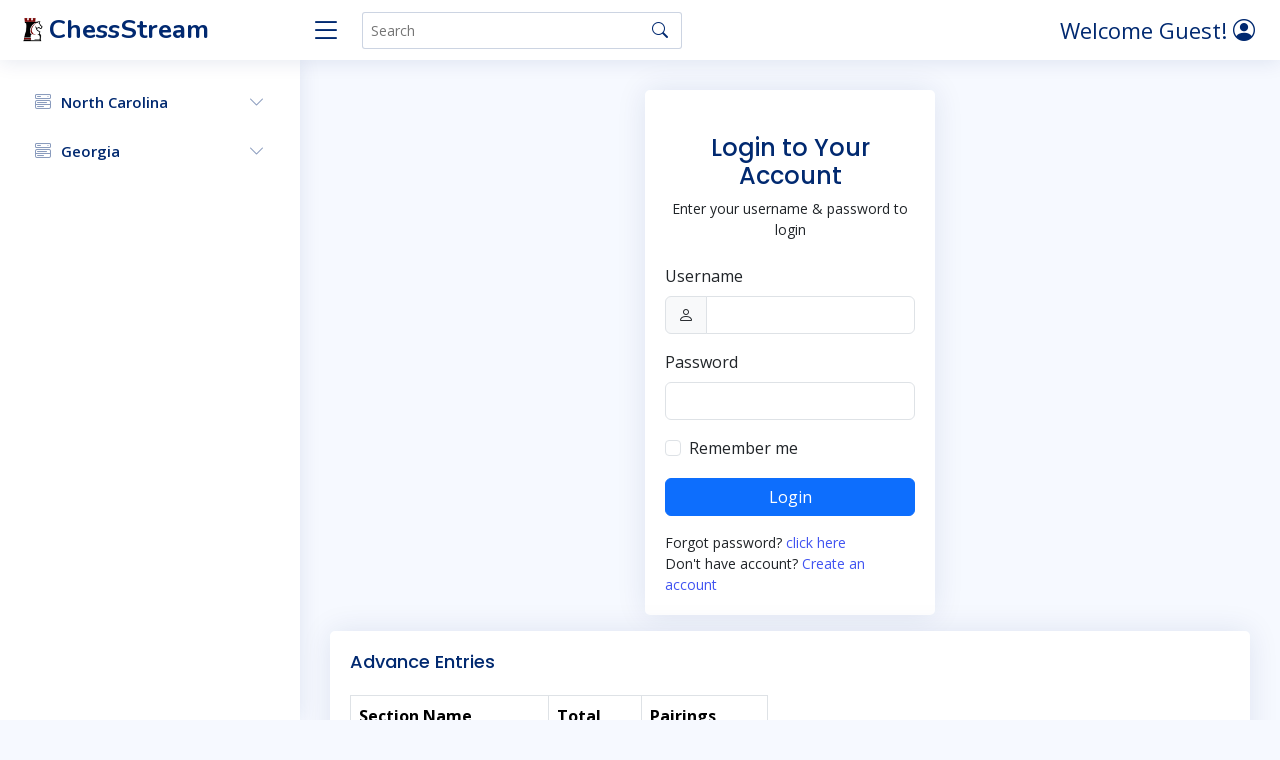

--- FILE ---
content_type: text/html; charset=utf-8
request_url: http://chessstream.com/AdvanceEntries.aspx?TournamentID=1000&SectionID=5722
body_size: 8303
content:

<!DOCTYPE html>
<html lang="en">
    <head id="Head1"><meta charset="UTF-8" /><meta name="viewport" content="width=device-width, initial-scale=1.0" />


        <!-- Google Fonts -->
        <link href="https://fonts.gstatic.com" rel="preconnect" /><link href="https://fonts.googleapis.com/css?family=Open+Sans:300,300i,400,400i,600,600i,700,700i|Nunito:300,300i,400,400i,600,600i,700,700i|Poppins:300,300i,400,400i,500,500i,600,600i,700,700i" rel="stylesheet" />

        <!-- Vendor CSS Files -->
        <link href="/assets/vendor/bootstrap/css/bootstrap.min.css" rel="stylesheet" /><link rel="stylesheet" href="https://cdn.jsdelivr.net/npm/bootstrap-icons@1.13.1/font/bootstrap-icons.min.css" /><link href="/assets/vendor/simple-datatables/style.css" rel="stylesheet" />
        <!-- Template Main CSS File -->
        <link href="/assets/css/style.css" rel="stylesheet" /><title>

</title>
        <script src="/assets/vendor/jquery/jquery-3.7.1.min.js" type="text/javascript"></script>
        <script src="/assets/vendor/jquery/jquery-migrate-1.4.1.min.js" type="text/javascript"></script>

        <link href="/styles/jquery-ui-1.8.custom.css" rel="Stylesheet" type="text/css" />
        <script src="/scripts/ssch.js?v=20250829230800" type="text/javascript"></script>
        <script src="/scripts/jquery-ui-1.8.custom.min.js?v=20211230002204" type="text/javascript"></script>
        <script src="/scripts/jquery.tablesorter.mod.js?v=20211230002204" type="text/javascript"></script>
        <script src="/scripts/json2.js?v=20211230002204" type="text/javascript"></script>
        <script type="text/javascript">

            function searchKeyPressPassword(e) {
                if (typeof e == 'undefined' && window.event) { e = window.event; }
                if (e.keyCode == 13) {
                    goLogin();
                    return false;
                } else {
                    return true;
                }
            }

            function goLogin() {
                var obj = document.getElementById("LoginForm");
                if (obj) {
                    obj.submit();
                }
            }

            function goLogout() {

                var obj = document.getElementById("LogoutForm");
                if (obj) {
                    obj.submit();
                }
            }

            function goToGoogleSearch() {
                location.hash = "#googlesearch";
            }

        </script>
        
<script type = "text/javascript">

    var WebServices_SyncUSCFPlayerURL = "/webservices/SSCHWebservices.asmx/SyncUSCFPlayer";
    var WebServices_SyncUSCFPlayersURL = "/webservices/SSCHWebservices.asmx/SyncUSCFPlayers";
    var WebServices_SyncFIDEPlayerByUSCFURL = "/webservices/SSCHWebservices.asmx/SyncFIDEPlayerByUSCF";

    var WebServices_UpdateRatingUsedInTournamentURL = "/webservices/SSCHWebservices.asmx/UpdateRatingUsedInTournament";
    var WebServices_MoveUnpaidToNoshowURL = "/webservices/SSCHWebservices.asmx/MoveUnpaidToNoshow";
    var WebServices_TournamentCacheLinkRefreshURL = "/webservices/SSCHWebservices.asmx/TournamentCacheLinkRefresh";
    var WebServices_ParsingSwissSysHTMLStandingUpdateRatingURL = '/webservices/SSCHWebservices.asmx/ParsingSwissSysHTMLStandingUpdateRating';
    var WebServices_SerpentineThisSectionURL = '/webservices/SSCHWebservices.asmx/SerpentineThisSection';
    var WebServices_SyncResultsFromLichessURL = '/webservices/SSCHWebservices.asmx/SyncResultsFromLichess';
    var WebServices_PushRegistrationToLichessFixedListURL = '/webservices/SSCHWebservices.asmx/PushRegistrationToLichessFixedList';
    var WebServices_SectionApplyTeamURL = '/webservices/SSCHWebservices.asmx/SectionApplyTeam';

    var LessTagReplacement = '#LT#';
    var GreaterTagReplacement = '#GT#';
    var AndTagReplacement = '#AN#';
    var PlusReplacement = '#PL#';

    var Prefix_USCFExpirationDate = "USCF_ED_";
    var Prefix_USCFRefreshButton = "USCF_RB_";
    var USCFLogoImage = "https://new.chessstream.com/images/uscf.gif";
    var FIDELogoImage = "https://new.chessstream.com/images/FIDE.gif";
    var AjaxImage = "https://new.chessstream.com/images/ajax.gif";
    var PlayerUSCFIDs = "99004302,99004966,99004874,99004876";
    var PlayerUSCFID = PlayerUSCFIDs.split(','); // no S
    var PlayerUSCFIDsIndex = 0;
    var ChangeEntrySectionIDs = new Array();
    var TournamentID = "1000";
    var SectionID = "5722";
    var SectionName = "MAIN";
    var PairingFileContent = "";

    function sectionChange(PlayerTournamentSectionID,obj) {
        ChangeEntrySectionIDs.push(PlayerTournamentSectionID);
        ChangeEntrySectionIDs.push($(obj).val());
        $('#UpdateSectionButton').removeAttr('disabled');
    }

    function PleaseWait() {
         alert('Please wait, if take too long, you need to refresh the page.');
    }

    function PleaseWaitAll() {
        alert('Please wait, Estimate the update will take 20-30 seconds for each player.');
    }

    function JustUpdatedAll() {
        alert('They were just updated. Now you can change all rating to Current Rating, or Supplement Rating.');
    }

    function JustUpdated() {
        alert('this player rating and expiration has just been updated');
    }

    function UpdateSectionButtonClick() {
        $('#ChangeEntrySectionIDs').val(ChangeEntrySectionIDs);
        $('#Form1').submit();
    }

    function startSection(TournamentID,SectionID) {
        window.location = "PairingSystemPage.aspx?TournamentID=" + TournamentID + "&SectionID=" + SectionID;

    }

    function HTMLPairingParsing(strHTML) {
        PairingFileContent = strHTML;
    }

    function InitPairingParsing() {
        var obj = document.getElementById('PairingStandingHTMLFile');
        if (obj) {
            obj.onchange = function () {
                var file = this.files[0];
                var reader = new FileReader();
                reader.onload = function (progressEvent) {
                    // Entire file
                    HTMLPairingParsing(this.result);
                };
                reader.readAsText(file);
            };
        }
    }

    function UpdateAllRatingUsed() {
        var UpdateRatingUsed = $('#UpdateRatingUsed').val();

        // using file uploaded
        if (UpdateRatingUsed == 5) {
            var r = confirm("You are going to update ALL ratings used in this tournament with the file you upload here to " + ((SectionName.length > 0) ? "section " + SectionName : "") + "? Are you sure?");
            if (r == true) {
                var obj = document.getElementById('PairingStandingHTMLFile');
                if (obj) {
                    var file = obj.files[0];
                    if (file) {

                        PairingFileContent = PairingFileContent.replace(/&/g, AndTagReplacement).replace(/</g, LessTagReplacement).replace(/>/g, GreaterTagReplacement).replace(/\+/g, PlusReplacement);

                        var postdata = '';
                        postdata += WSAddParameter('TournamentID', TournamentID);
                        postdata += WSAddParameter('SectionID', SectionID);
                        postdata += WSAddParameter('HTML', PairingFileContent);
                        $.ajax({
                            url: WebServices_ParsingSwissSysHTMLStandingUpdateRatingURL,
                            type: 'POST',
                            data: postdata,
                            success: function (data) {
                                var xmldata = WSGetJSONObjectFromReturn(data);
                                if (xmldata.success) {
                                    // here now we have JSON for new pairing, we will re-arrange current pairing with new pairing
                                    location.reload();
                                }
                            }
                        });

                    } else {
                        alert('Please select file to upload');
                    }
                }
            }
        } else {

            if (UpdateRatingUsed > 0) {

                var r = confirm("You are going to update ALL ratings used in this tournament " + ((SectionName.length > 0) ? "section " + SectionName : "") + "? Are you sure?");
                if (r == true) {
                    $('#UpdateAllRatingUsedButton').attr('disabled', 'disabled');
                    var objb1 = $('#UpdateAllRatingUsedAjax');
                    if (objb1) {
                        objb1.show();
                    }

                    var postdata = '';
                    postdata += WSAddParameter('TournamentID', TournamentID);
                    postdata += WSAddParameter('SectionID', SectionID);
                    postdata += WSAddParameter('RatingUsed', UpdateRatingUsed);

                    $.ajax({
                        url: WebServices_UpdateRatingUsedInTournamentURL,
                        type: 'POST',
                        data: postdata,
                        success: function (data) {
                            var objb2 = $('#UpdateAllRatingUsedAjax');
                            if (objb2) {
                                objb2.hide();
                            }

                            var xmldata = WSGetJSONObjectFromReturn(data);
                            if (xmldata.success) {
                                location.reload();
                            }

                        }
                    });
                }
            }
        }
    }

    function MoveUnpaidSectionButtonClick() {
        $('#MoveUnpaidSectionButton').attr('disabled', 'disabled');
        
        var postdata = '';
        postdata += WSAddParameter('TournamentID', TournamentID);
       
        $.ajax({
            url: WebServices_MoveUnpaidToNoshowURL,
            type: 'POST',
            data: postdata,
            success: function (data) {

                var xmldata = WSGetJSONObjectFromReturn(data);
                if (xmldata.success) {
                    location.reload();
                }
            }
        });
    }

    function SerpentineThis() {
        var r = confirm("Are you sure to distribute players from WAITING section to MAIN/CAPTAIN using Serpentine System?");
        if (r == true) {

            var objb1 = $('#SerpentineButton');
            if (objb1) {
                objb1.attr('disabled', 'disabled');
            }
            var postdata = '';
            postdata += WSAddParameter('TournamentID', TournamentID);
            postdata += WSAddParameter('SectionID', SectionID);

            $.ajax({
                url: WebServices_SerpentineThisSectionURL,
                type: 'POST',
                data: postdata,
                success: function (data) {
                    var objb1 = $('#SerpentineButton');
                    if (objb1) {
                        objb1.removeAttr('disabled');
                    }
                    var xmldata = WSGetJSONObjectFromReturn(data);
                    if (xmldata.success) {
                        location.reload();
                    } else {
                        alert('error');
                    }

                }
            });
        }
    }

    function SyncResultsFromLichess() {

        var postdata = '';
        postdata += WSAddParameter('TournamentID', TournamentID);
        postdata += WSAddParameter('SectionID', SectionID);

        var objb1 = $('#SyncResultsFromLichessButton');
        if (objb1) {
            objb1.attr('disabled', 'disabled');
        }

        $.ajax({
            url: WebServices_SyncResultsFromLichessURL,
            type: 'POST',
            data: postdata,
            success: function (data) {
                var objb1 = $('#SyncResultsFromLichessButton');
                if (objb1) {
                    objb1.removeAttr('disabled');
                }

                var xmldata = WSGetJSONObjectFromReturn(data);
                if (xmldata.success) {
                    alert('Total Inserted Players = ' + xmldata.TotalInsertedPlayers);
                    if (xmldata.TotalInsertedPlayers > 0) {
                        location.reload();
                    }
                } else {
                    alert('error');
                }

            }
        });

    }

    function PushRegistrationToLichess(IsDeleted) {

        var postdata = '';
        postdata += WSAddParameter('TournamentID', TournamentID);
        postdata += WSAddParameter('IsDeleted', IsDeleted);

        var objb1 = $('#PushRegistrationToLichessButtonTrue');
        if (objb1) {
            objb1.attr('disabled', 'disabled');
        }

        var objb2 = $('#PushRegistrationToLichessButtonFalse');
        if (objb2) {
            objb2.attr('disabled', 'disabled');
        }

        $.ajax({
            url: WebServices_PushRegistrationToLichessFixedListURL,
            type: 'POST',
            data: postdata,
            success: function (data) {
                var objb1 = $('#PushRegistrationToLichessButtonTrue');
                if (objb1) {
                    objb1.removeAttr('disabled');
                }
                var objb2 = $('#PushRegistrationToLichessButtonFalse');
                if (objb2) {
                    objb2.removeAttr('disabled');
                }

                var xmldata = WSGetJSONObjectFromReturn(data);
                if (xmldata.success) {
                    alert('Total Fixed Players = ' + xmldata.TotalPlayers);
                } else {
                    alert('error');
                }

            }
        });

    }

    function RefreshAllDataFIDE() {
        if (PlayerUSCFIDsIndex < PlayerUSCFID.length) {
            var objb1 = $('#RefreshAllDataFIDEButton');
            if (objb1) {
                objb1.attr('disabled', 'disabled');
                objb1.attr("onClick", "PleaseWaitAll()");
            }

            var objb2 = $('#RefreshAllDataFIDEAjax');
            if (objb2) {
                objb2.attr('src', AjaxImage);
                objb2.attr('title', "checking FIDE database ... please wait");

            }

            var postdata = '';
            postdata += WSAddParameter('USCFIDs', PlayerUSCFID[PlayerUSCFIDsIndex]);

            $('#RefreshAllDataFIDEButton').val('Pull Current Data From FIDE (' + (PlayerUSCFIDsIndex + 1) + '/' + PlayerUSCFID.length + ')');

            $.ajax({
                url: WebServices_SyncFIDEPlayerByUSCFURL,
                type: 'POST',
                data: postdata,
                success: function (data) {
                    var objb1 = $('#RefreshAllDataFIDEButton');
                    if (objb1) {
                        objb1.removeAttr('disabled');
                        objb1.attr("onClick", "JustUpdatedAll()");
                    }

                    var objb2 = $('#RefreshAllDataFIDEAjax');
                    if (objb2) {
                        objb2.attr('src', FIDELogoImage);
                        objb2.attr('title', "");
                    }

                    var xmldata = WSGetJSONObjectFromReturn(data);
                    if (xmldata.success) {
                        PlayerUSCFIDsIndex++;
                        if (PlayerUSCFIDsIndex < PlayerUSCFID.length) {
                            setTimeout("RefreshAllDataFIDE()", 500);
                        } else {
                            $('#RefreshAllDataFIDEButton').val('Pull Current Data From FIDE');
                            PlayerUSCFIDsIndex = 0;
                        }
                    }

                }
            });
        }
    }

    function RefreshAllData() {
        if (PlayerUSCFIDsIndex < PlayerUSCFID.length) {
            $('#RefreshAllDataButton').attr('disabled', 'disabled');

            var objb1 = $('#RefreshAllDataAjax');
            if (objb1) {
                objb1.attr('src', AjaxImage);
                objb1.attr('title', "checking USCF database ... please wait");
                objb1.attr("onClick", "PleaseWaitAll()");
            }

            var postdata = '';

            postdata += WSAddParameter('USCFID', PlayerUSCFID[PlayerUSCFIDsIndex]); // single now
            postdata += WSAddParameter('IsGetLastGameRating', 'True');
            postdata += WSAddParameter('IsGetSupplementHistory', 'True');

            $('#RefreshAllDataButton').val('Pull Current Data From USCF (' + (PlayerUSCFIDsIndex + 1) + '/' + PlayerUSCFID.length + ')');

            $.ajax({
                url: WebServices_SyncUSCFPlayerURL, // single now!
                type: 'POST',
                data: postdata,
                success: function (data) {

                    $('#RefreshAllDataButton').removeAttr('disabled');
                    $('#RefreshAllDataButton').attr("onClick", "JustUpdatedAll()");
                    var objb2 = $('#RefreshAllDataAjax');
                    if (objb2) {
                        objb2.attr('src', USCFLogoImage);
                        objb2.attr('title', "");
                    }

                    var xmldata = WSGetJSONObjectFromReturn(data);
                    console.log(xmldata);
                    if (xmldata.ErrorMessage.length == 0) {
                        $('#CKH_' + PlayerUSCFID[PlayerUSCFIDsIndex]).html('<img src="images/check.png" />');
                        PlayerUSCFIDsIndex++;
                        if (PlayerUSCFIDsIndex < PlayerUSCFID.length) {
                            setTimeout("RefreshAllData()", 500);
                        } else {
                            $('#RefreshAllDataButton').val('Pull Current Data From USCF');
                            PlayerUSCFIDsIndex = 0;
                        }
                    } else {
                        $('#CKH_' + PlayerUSCFID[PlayerUSCFIDsIndex]).html('<img stye="width:12px;" title="' + xmldata.ErrorMessage + '" src="images/x.gif" />');
                        PlayerUSCFIDsIndex++;
                        if (PlayerUSCFIDsIndex < PlayerUSCFID.length) {
                            setTimeout("RefreshAllData()", 1000 * 10);
                        } else {
                            $('#RefreshAllDataButton').val('Pull Current Data From USCF');
                            PlayerUSCFIDsIndex = 0;
                        }
                    }

                }
            });
        }
    }

    function TournamentCacheLink() {
        var postdata = '';
        postdata += WSAddParameter('TournamentID', TournamentID);
        var objb1 = $('#UpdateCacheAjax');
        if (objb1) {
            objb1.show();
        }
        $.ajax({
            url: WebServices_TournamentCacheLinkRefreshURL,
            type: 'POST',
            data: postdata,
            success: function (data) {
                var xmldata = WSGetJSONObjectFromReturn(data);
                if (xmldata.success) {
                    var objb1 = $('#UpdateCacheAjax');
                    if (objb1) {
                        objb1.hide();
                    }
                }

            }
        });
    }

    function CheckExpiration(uscfid, divview) {
        if (isNumber(uscfid)) {

            var objb1 = $('#' + Prefix_USCFRefreshButton + uscfid);
            if (objb1) {
                objb1.attr('src', AjaxImage);
                objb1.attr('title', "checking USCF database ... please wait");
                objb1.attr("onClick", "PleaseWait()");
            }

            var postdata = '';
            postdata += WSAddParameter('USCFID', uscfid);
            postdata += WSAddParameter('IsGetLastGameRating', 'True');
            postdata += WSAddParameter('IsGetSupplementHistory', 'False');

            $.ajax({
                url: WebServices_SyncUSCFPlayerURL,
                type: 'POST',
                data: postdata,
                success: function (data) {

                    var objb2 = $('#' + Prefix_USCFRefreshButton + uscfid);
                    if (objb2) {
                        objb2.attr('src', USCFLogoImage);
                        objb2.attr('title', "");
                        objb2.attr("onClick", "JustUpdated()");
                    }

                    var xmldata = WSGetJSONObjectFromReturn(data);
                    var edate = new Date(parseInt(xmldata.Expiration.substr(6)));
                    var cdate = new Date();
                    if (edate <= cdate) {
                        $('#' + divview).html('<span class="error">' + ToSimpleDate(edate) + '</span>');
                    } else {
                        $('#' + divview).html(ToSimpleDate(edate));
                    }
                }
            });

        } else {
            alert("Please enter USCF ID");
        }
    }

    function TSI(PlayerTurnamentSectionID) {
        window.location = 'TeamAdministration.aspx?TournamentID=' + TournamentID + '&SectionID=' + SectionID + '&PlayerTournamentSectionID=' + PlayerTurnamentSectionID;
        return false;
    }

    function ApplyTeam() {
        if (SectionID > 0) {
            var PlayerClubGroupID = $('#PlayerClubGroupID').val();
            $('#ApplyTeamButton').attr('disabled', 'disabled');
            var postdata = '';
            postdata += WSAddParameter('TournamentID', TournamentID);
            postdata += WSAddParameter('SectionID', SectionID);
            postdata += WSAddParameter('PlayerClubGroupID', PlayerClubGroupID);

            $.ajax({
                url: WebServices_SectionApplyTeamURL,
                type: 'POST',
                data: postdata,
                success: function (data) {

                    var xmldata = WSGetJSONObjectFromReturn(data);
                    if (xmldata.success) {
                        location.reload();
                    }
                }
            });
        } else {
            alert('Please select SECTION (drilldown) first');
        }
    }

    function UpdateRatingUsedChange() {
        var strHTML = '';

        var vl = $('#UpdateRatingUsed').val();
        if (vl == 5) {
            strHTML += '<input type="file" id="PairingStandingHTMLFile" /> ';
        }

        $('#UploadFileHereHolder').html(strHTML);

        InitPairingParsing();

    }

    function OpenPrintingPage() {
        window.open('/RegistrationPrintVersion.aspx?TournamentID=' + TournamentID);
    }

</script>
</head>
    <body>
        <!-- ======= Header ======= -->
        <header id="header" class="header fixed-top d-flex align-items-center">

            <div class="d-flex align-items-center justify-content-between">
                <a href="/" class="logo d-flex align-items-center">
                    <img src="http://images.chessstream.com/website/ChessstreamLogoX90.png" alt="">
                    <span class="d-none d-lg-block">ChessStream</span>
                </a>
                <i class="bi bi-list toggle-sidebar-btn"></i>
            </div><!-- End Logo -->

            <div class="search-bar">
                <form class="search-form d-flex align-items-center" method="POST" action="#">
                    <input type="text" name="query" placeholder="Search" title="Enter search keyword">
                    <button type="submit" title="Search"><i class="bi bi-search"></i></button>
                </form>
            </div><!-- End Search Bar -->

            <nav class="header-nav ms-auto">
                <ul class="d-flex align-items-center">

                    <li class="nav-item d-block d-lg-none">
                        <a class="nav-link nav-icon search-bar-toggle " href="#">
                            <i class="bi bi-search"></i>
                        </a>
                    </li><!-- End Search Icon-->
                    
                            <li class="nav-item">
                                <a class="nav-link nav-icon search-bar-toggle " href="#">
                                  Welcome Guest! <i class="bi bi-person-circle"></i>
                                </a>
                              </li>
                            
                            
                </ul>
            </nav><!-- End Icons Navigation -->

        </header><!-- End Header -->

        <!-- ======= Sidebar ======= -->
        <aside id="sidebar" class="sidebar">
            <ul class="sidebar-nav" id="sidebar-nav">
<li class="nav-item">
<a title="North Carolina Chess" class="nav-link collapsed"    data-bs-target="#sidebar-1-nav" data-bs-toggle="collapse" href="#"><i class="bi bi-menu-button-wide"></i><span>North Carolina</span><i class="bi bi-chevron-down ms-auto"></i></a>
<ul id="sidebar-1-nav" class="nav-content collapse" data-bs-parent="#sidebar-nav">
<li><a title="Check NCCA tournaments schedule" href="/UpcomingTournamentsInNC.aspx"><i class="bi bi-circle"></i><span>Upcoming Tournaments in NC</span></a></li>
<li><a title="Check results for all USCF tournaments in North Carolina" href="/USCFPastTournaments.aspx"><i class="bi bi-circle"></i><span>Recent Tournaments in NC</span></a></li>
<li><a title="Top chess players in North Carolina" href="/TopNCChessPlayers.aspx"><i class="bi bi-circle"></i><span>Top Chess Players in NC</span></a></li>
<li><a title="Top female chess players in North Carolina" href="/TopNCFemaleChessPlayers.aspx"><i class="bi bi-circle"></i><span>Top Female Chess Players in NC</span></a></li>
<li><a title="Top scholastic chess players in North Carolina" href="/TopNCScholasticChessPlayers.aspx"><i class="bi bi-circle"></i><span>Top Scholastic Players in NC</span></a></li>
<li><a title="Top North Carolina Schools in chess by average rating of top players" href="/TopNCSchoolsInChess.aspx"><i class="bi bi-circle"></i><span>Top NC Schools in Chess</span></a></li>
<li><a title="Top North Carolina Schools in chess by average rating of top players in the groups (K1, K3, K5, K8, K12)" href="/TopNCSchoolsInChessByGroup.aspx"><i class="bi bi-circle"></i><span>Top NC Schools By Grade Groups</span></a></li>
<li><a title="Top North Carolina Scholastic players by most total games played in year to date." href="/TopNCScholasticPlayersByTotalGames.aspx"><i class="bi bi-circle"></i><span>Top NC Scholastic Players By Total Games</span></a></li>
</ul>
</li>
<li class="nav-item">
<a title="Georgia Chess" class="nav-link collapsed"    data-bs-target="#sidebar-2-nav" data-bs-toggle="collapse" href="#"><i class="bi bi-menu-button-wide"></i><span>Georgia</span><i class="bi bi-chevron-down ms-auto"></i></a>
<ul id="sidebar-2-nav" class="nav-content collapse" data-bs-parent="#sidebar-nav">
<li><a title="Check results for all USCF tournaments in Georgia" href="/USCFPastTournaments.aspx?in=GA"><i class="bi bi-circle"></i><span>Recent Tournaments in GA</span></a></li>
</ul>
</li>
</ul>

        </aside><!-- End Sidebar-->

        <main id="main" class="main">

            <div class="pagetitle">
                
            </div><!-- End Page Title -->
            <section class="section dashboard">

                <div class="banner">
                    <div class="logo"></div>
                </div>
            </section>
            <section class="section">
                
                        <div class="row justify-content-center">
                        <div class="col-lg-4 col-md-6 d-flex flex-column align-items-center justify-content-center">
                        <div class="card mb-3">

                            <div class="card-body">

                                <div class="pt-4 pb-2">
                                    <h5 class="card-title text-center pb-0 fs-4">Login to Your Account</h5>
                                    <p class="text-center small">Enter your username & password to login</p>
                                </div>

                                <form id="LoginForm" method="post" action="/Login.aspx" class="row g-3 needs-validation" novalidate>
                                    <div class="col-12">
                                        <label for="LoginID" class="form-label">Username</label>
                                        <div class="input-group has-validation">
                                        <span class="input-group-text" id="inputGroupPrepend"><i class="bi bi-person"></i></span>
                                            <input type="text" id="LoginFormLoginID" name="LoginID" class="form-control" required>
                                        <div class="invalid-feedback">Please enter your username.</div>
                                        </div>
                                    </div>

                                    <div class="col-12">
                                        <label for="LoginFormPassword" class="form-label">Password</label>
                                        <input type="password" id="LoginFormPassword" class="form-control" name="Password"  onkeypress="return searchKeyPressPassword(event);" required>
                                        <div class="invalid-feedback">Please enter your password!</div>
                                    </div>

                                    <div class="col-12">
                                        <div class="form-check">
                                        <input class="form-check-input" type="checkbox" name="remember" value="true" id="rememberMe">
                                        <label class="form-check-label" for="rememberMe">Remember me</label>
                                        </div>
                                    </div>
                                    <div class="col-12">
                                        <button class="btn btn-primary w-100" type="button" onclick="goLogin()">Login</button>
                                    </div>
                                    <div class="col-12">
                                        <p class="small mb-0">Forgot password? <a href="https://new.chessstream.com/ForgotPassword.aspx">click here</a>
                                        <br />Don't have account? <a href="https://new.chessstream.com/SignUp.aspx">Create an account</a></p>
                                    </div>
                                </form>

                            </div>
                        </div>
                        </div>
                        </div>
                        <form method="post" action="./AdvanceEntries.aspx?TournamentID=1000&amp;SectionID=5722" id="Form1">
<div class="aspNetHidden">
<input type="hidden" name="__VIEWSTATE" id="__VIEWSTATE" value="/wEPDwUJNDQwNjg0Njg3ZGQK/oRvdQQQ6CaesdL99tyr0Li3MA9SAPqYO28yING0/w==" />
</div>

<div class="aspNetHidden">

	<input type="hidden" name="__VIEWSTATEGENERATOR" id="__VIEWSTATEGENERATOR" value="07A7B881" />
</div>
                    <div class="main">
                        

    <input type="hidden" value="" id="ChangeEntrySectionIDs" name="ChangeEntrySectionIDs" />
    

        <div class="card">
            <div class="card-body">
            <h2 class="card-title">Advance Entries</h2>
            <table border="1" class="ssch1"><tr><th>Section Name</th><th>Total</th><th>Pairings</th></tr><tr><td>MAIN</td><td align=center>4</td><td><a href="IndividualPairings.aspx?TournamentID=1000&SectionID=5722">Pairings</a></td></tr><tr><td><a href="AdvanceEntries.aspx?TournamentID=1000">all sections</a></td><td>&nbsp;</td><td align=center>4</td><td colspan=2>&nbsp;</td><td align="center"><a target="_blank" href="DownloadRegistrationsForSwissSys.ashx?TournamentID=1000&SectionID=0">SwissSys</a></td><td>&nbsp;</td><td align="center"><a href="SectionTournamentRegistrations.aspx?TournamentID=1000">Section Registrations</a></td></tr></table><br>

     

        <h2>MAIN</h2>

        
             <table border="1" class="ssch1">
                <tr>
                   <th align=left><b>Section</b></th>
                   <th align=left><b>USCF ID</b></th>
                   <th align=left><b>Team</b></th>
                   <th align=left><b>Player's Name</b></th>
                   <th align=left><b>Rating</b></th>

                   <th><b>Lichess Handle</b></th>    

                </tr>
        
             <tr class="odd">
                <td>MAIN</td>
                <td><a target="_top" href="/profile/ahmad-dudibas-190664">99004302</a></td>
                <td><a href="#" onclick="TSI(62499)" ></a></td>
                <td>AHMAD DUDIBAS <span id="CKH_99004302"></span></td>
                <td>1763 </td>

                   <td><a target="LichessProfile" href="https://lichess.org/@/indomieSeleraku">indomieSeleraku</a> </td>   

             </tr>
        
             <tr class="even">
                <td>MAIN</td>
                <td><a target="_top" href="/profile/santono-nm-191552">99004966</a></td>
                <td><a href="#" onclick="TSI(62502)" ></a></td>
                <td>SANTONO NM <span id="CKH_99004966"></span></td>
                <td>1235 </td>

                   <td><a target="LichessProfile" href="https://lichess.org/@/SANTONO">SANTONO</a> </td>   

             </tr>
        
             <tr class="odd">
                <td>MAIN</td>
                <td><a target="_top" href="/profile/wilbert-steevany-steevany-191456">99004874</a></td>
                <td><a href="#" onclick="TSI(62500)" ></a></td>
                <td>WILBERT STEEVANY STEEVANY <span id="CKH_99004874"></span></td>
                <td>1130 </td>

                   <td><a target="LichessProfile" href="https://lichess.org/@/Xiaomdo">Xiaomdo</a> </td>   

             </tr>
        
             <tr class="even">
                <td>MAIN</td>
                <td><a target="_top" href="/profile/aladino-zulmar-abadi-191458">99004876</a></td>
                <td><a href="#" onclick="TSI(62501)" ></a></td>
                <td>ALADINO ZULMAR ABADI <span id="CKH_99004876"></span></td>
                <td>1108 </td>

                   <td><a target="LichessProfile" href="https://lichess.org/@/aladinozulmar">aladinozulmar</a> </td>   

             </tr>
        
                
             </table>
             <sup>*</sup>Player who is listed as <span class="error">NO</span> for reporting will play games as unrated games. Make sure the opponents know.
        
    <br />

    
<h2 class="card-title">Registration in Printing Version</h2>
<button type="button" onclick="OpenPrintingPage()" class="btn btn-lg btn-primary">Open printing page <i class="bi bi-printer"></i></button>

        </div>
    </div>
    <script>
        $(document).ready(function () {
            let $table = $("table");
            if($table){
                $table.wrap('<div class="table-responsive"></div>');
                $table.removeAttr("border");
                $table.removeClass("ssch1");
                $table.addClass("table table-bordered");
                $table.parent().siblings("h2").addClass("card-title");
            }
        });
    </script>




                    </div>
                </form>

                
            </section>
            
        </main>

        <!-- ======= Footer ======= -->
        <footer id="footer" class="footer">
            
            

            <div class="copyright">
                &copy;2025 Copyright <strong><span>ChessStream.com </span></strong>. All Rights Reserved
            </div>
            <div class="credits">
                <ul class="nav justify-content-center"><li class="nav-item"><a class="nav-link" title="ChessNotate by ChessStream. Broadcasting is easier than ever." href="/chessnotate.com/nonlogin.aspx"><img style="max-height:34px" src="http://images.chessstream.com/website/ChessNotate2016.gif" /></a></li><li class="nav-item"><a class="nav-link" title="Find us on Facebook." href="https://www.facebook.com/chessstream"><img style="max-height:30px" src="http://images.chessstream.com/website/fb-footer.png" /></a></li>
                <!-- All the links in the footer should remain intact. -->
                <!-- You can delete the links only if you purchased the pro version. -->
                <!-- Licensing information: https://bootstrapmade.com/license/ -->
                <!-- Purchase the pro version with working PHP/AJAX contact form: https://bootstrapmade.com/nice-admin-bootstrap-admin-html-template/ 
                Designed by <a href="https://bootstrapmade.com/">BootstrapMade</a>
                -->
                <br /><br />
                <a id="googlesearch"></a>
            </div>
        </footer><!-- End Footer -->

        <a href="#" class="back-to-top d-flex align-items-center justify-content-center"><i class="bi bi-arrow-up-short"></i></a>

        <!-- Vendor JS Files -->
        <script src="/assets/vendor/bootstrap/js/bootstrap.bundle.min.js"></script>

        <!-- Template Main JS File -->
        <script src="/assets/js/main.js"></script>    
        <!-- Google Analytics -->
        <script>
            (function (i, s, o, g, r, a, m) {
                i['GoogleAnalyticsObject'] = r; i[r] = i[r] || function () {
                    (i[r].q = i[r].q || []).push(arguments)
                }, i[r].l = 1 * new Date(); a = s.createElement(o),
        m = s.getElementsByTagName(o)[0]; a.async = 1; a.src = g; m.parentNode.insertBefore(a, m)
            })(window, document, 'script', '//www.google-analytics.com/analytics.js', 'ga');

            ga('create', 'UA-45778833-2', 'auto');
            ga('send', 'pageview');

        </script>
        <!-- End Google Analytics -->

        <!-- Start of StatCounter Code for Default Guide -->
        <script type="text/javascript">
            var environment;
            var sc_project = 8697712;
            var sc_invisible = 1;
            var sc_account = 'BAYU';
            var sc_store = 'nocix.stream,3341,ssch;';
            var sc_ori = 'BAYU';
            var sc_app = 'ChessStream';
            var sc_service = '';
            var sc_place = 'Production';
            var sc_security = "797cf30b";
        </script>
        <!-- End of StatCounter Code for Default Guide -->
    <script defer src="https://static.cloudflareinsights.com/beacon.min.js/vcd15cbe7772f49c399c6a5babf22c1241717689176015" integrity="sha512-ZpsOmlRQV6y907TI0dKBHq9Md29nnaEIPlkf84rnaERnq6zvWvPUqr2ft8M1aS28oN72PdrCzSjY4U6VaAw1EQ==" data-cf-beacon='{"version":"2024.11.0","token":"e85d40fbd5e04ce5b7c3ad8c1ac82ac7","r":1,"server_timing":{"name":{"cfCacheStatus":true,"cfEdge":true,"cfExtPri":true,"cfL4":true,"cfOrigin":true,"cfSpeedBrain":true},"location_startswith":null}}' crossorigin="anonymous"></script>
</body>
</html>


--- FILE ---
content_type: text/css
request_url: http://chessstream.com/assets/css/style.css
body_size: 4300
content:
/**
* Template Name: NiceAdmin - v2.5.0
* Template URL: https://bootstrapmade.com/nice-admin-bootstrap-admin-html-template/
* Author: BootstrapMade.com
* License: https://bootstrapmade.com/license/
*/

/*--------------------------------------------------------------
# General
--------------------------------------------------------------*/
:root {
  scroll-behavior: smooth;
}

body {
  font-family: "Open Sans", sans-serif;
  background: #f6f9ff;
  color: #444444;
}

a {
  color: #4154f1;
  text-decoration: none;
}

a:hover {
  color: #717ff5;
  text-decoration: none;
}

h1,
h2,
h3,
h4,
h5,
h6 {
  font-family: "Nunito", sans-serif;
}

/*--------------------------------------------------------------
# Main
--------------------------------------------------------------*/
#main {
  margin-top: 60px;
  padding: 20px 30px;
  transition: all 0.3s;
}

@media (max-width: 1199px) {
  #main {
    padding: 20px;
  }
}

/*--------------------------------------------------------------
# Page Title
--------------------------------------------------------------*/
.pagetitle {
  margin-bottom: 10px;
}

.pagetitle h1 {
  font-size: 24px;
  margin-bottom: 0;
  font-weight: 600;
  color: #012970;
}

/*--------------------------------------------------------------
# Back to top button
--------------------------------------------------------------*/
.back-to-top {
  position: fixed;
  visibility: hidden;
  opacity: 0;
  right: 15px;
  bottom: 15px;
  z-index: 99999;
  background: #4154f1;
  width: 40px;
  height: 40px;
  border-radius: 4px;
  transition: all 0.4s;
}

.back-to-top i {
  font-size: 24px;
  color: #fff;
  line-height: 0;
}

.back-to-top:hover {
  background: #6776f4;
  color: #fff;
}

.back-to-top.active {
  visibility: visible;
  opacity: 1;
}

/*--------------------------------------------------------------
# Override some default Bootstrap stylings
--------------------------------------------------------------*/
/* Dropdown menus */
.dropdown-menu {
  border-radius: 4px;
  padding: 10px 0;
  -webkit-animation-name: dropdown-animate;
  animation-name: dropdown-animate;
  -webkit-animation-duration: 0.2s;
  animation-duration: 0.2s;
  -webkit-animation-fill-mode: both;
  animation-fill-mode: both;
  border: 0;
  box-shadow: 0 5px 30px 0 rgba(82, 63, 105, 0.2);
}

.dropdown-menu .dropdown-header,
.dropdown-menu .dropdown-footer {
  text-align: center;
  font-size: 15px;
  padding: 10px 25px;
}

.dropdown-menu .dropdown-footer a {
  color: #444444;
  text-decoration: underline;
}

.dropdown-menu .dropdown-footer a:hover {
  text-decoration: none;
}

.dropdown-menu .dropdown-divider {
  color: #a5c5fe;
  margin: 0;
}

.dropdown-menu .dropdown-item {
  font-size: 14px;
  padding: 10px 15px;
  transition: 0.3s;
}

.dropdown-menu .dropdown-item i {
  margin-right: 10px;
  font-size: 18px;
  line-height: 0;
}

.dropdown-menu .dropdown-item:hover {
  background-color: #f6f9ff;
}

@media (min-width: 768px) {
  .dropdown-menu-arrow::before {
    content: "";
    width: 13px;
    height: 13px;
    background: #fff;
    position: absolute;
    top: -7px;
    right: 20px;
    transform: rotate(45deg);
    border-top: 1px solid #eaedf1;
    border-left: 1px solid #eaedf1;
  }
}

@-webkit-keyframes dropdown-animate {
  0% {
    opacity: 0;
  }

  100% {
    opacity: 1;
  }

  0% {
    opacity: 0;
  }
}

@keyframes dropdown-animate {
  0% {
    opacity: 0;
  }

  100% {
    opacity: 1;
  }

  0% {
    opacity: 0;
  }
}

/* Light Backgrounds */
.bg-primary-light {
  background-color: #cfe2ff;
  border-color: #cfe2ff;
}

.bg-secondary-light {
  background-color: #e2e3e5;
  border-color: #e2e3e5;
}

.bg-success-light {
  background-color: #d1e7dd;
  border-color: #d1e7dd;
}

.bg-danger-light {
  background-color: #f8d7da;
  border-color: #f8d7da;
}

.bg-warning-light {
  background-color: #fff3cd;
  border-color: #fff3cd;
}

.bg-info-light {
  background-color: #cff4fc;
  border-color: #cff4fc;
}

.bg-dark-light {
  background-color: #d3d3d4;
  border-color: #d3d3d4;
}

/* Card */
.card {
  margin-bottom: 30px;
  border: none;
  border-radius: 5px;
  box-shadow: 0px 0 30px rgba(1, 41, 112, 0.1);
}

.card-header,
.card-footer {
  border-color: #ebeef4;
  background-color: #fff;
  color: #798eb3;
  padding: 15px;
}

.card-title {
  padding: 20px 0 15px 0;
  font-size: 18px;
  font-weight: 500;
  color: #012970;
  font-family: "Poppins", sans-serif;
}

.card-title span {
  color: #899bbd;
  font-size: 14px;
  font-weight: 400;
}

.card-body {
  padding: 0 20px 20px 20px;
}

.card-img-overlay {
  background-color: rgba(255, 255, 255, 0.6);
}

/* Alerts */
.alert-heading {
  font-weight: 500;
  font-family: "Poppins", sans-serif;
  font-size: 20px;
}

/* Close Button */
.btn-close {
  background-size: 25%;
}

.btn-close:focus {
  outline: 0;
  box-shadow: none;
}

/* Accordion */
.accordion-item {
  border: 1px solid #ebeef4;
}

.accordion-button:focus {
  outline: 0;
  box-shadow: none;
}

.accordion-button:not(.collapsed) {
  color: #012970;
  background-color: #f6f9ff;
}

.accordion-flush .accordion-button {
  padding: 15px 0;
  background: none;
  border: 0;
}

.accordion-flush .accordion-button:not(.collapsed) {
  box-shadow: none;
  color: #4154f1;
}

.accordion-flush .accordion-body {
  padding: 0 0 15px 0;
  color: #3e4f6f;
  font-size: 15px;
}

/* Breadcrumbs */
.breadcrumb {
  font-size: 14px;
  font-family: "Nunito", sans-serif;
  color: #899bbd;
  font-weight: 600;
}

.breadcrumb a {
  color: #899bbd;
  transition: 0.3s;
}

.breadcrumb a:hover {
  color: #51678f;
}

.breadcrumb .breadcrumb-item::before {
  color: #899bbd;
}

.breadcrumb .active {
  color: #51678f;
  font-weight: 600;
}

/* Bordered Tabs */
.nav-tabs-bordered {
  border-bottom: 2px solid #ebeef4;
}

.nav-tabs-bordered .nav-link {
  margin-bottom: -2px;
  border: none;
  color: #2c384e;
}

.nav-tabs-bordered .nav-link:hover,
.nav-tabs-bordered .nav-link:focus {
  color: #4154f1;
}

.nav-tabs-bordered .nav-link.active {
  background-color: #fff;
  color: #4154f1;
  border-bottom: 2px solid #4154f1;
}

/*--------------------------------------------------------------
# Header
--------------------------------------------------------------*/
.logo {
  line-height: 1;
}

@media (min-width: 1200px) {
  .logo {
    width: 280px;
  }
}

.logo img {
  max-height: 26px;
  margin-right: 6px;
}

.logo span {
  font-size: 26px;
  font-weight: 700;
  color: #012970;
  font-family: "Nunito", sans-serif;
}

.header {
  transition: all 0.5s;
  z-index: 997;
  height: 60px;
  box-shadow: 0px 2px 20px rgba(1, 41, 112, 0.1);
  background-color: #fff;
  padding-left: 20px;
  /* Toggle Sidebar Button */
  /* Search Bar */
}

.header .toggle-sidebar-btn {
  font-size: 32px;
  padding-left: 10px;
  cursor: pointer;
  color: #012970;
}

.header .search-bar {
  min-width: 360px;
  padding: 0 20px;
}

@media (max-width: 1199px) {
  .header .search-bar {
    position: fixed;
    top: 50px;
    left: 0;
    right: 0;
    padding: 20px;
    box-shadow: 0px 0px 15px 0px rgba(1, 41, 112, 0.1);
    background: white;
    z-index: 9999;
    transition: 0.3s;
    visibility: hidden;
    opacity: 0;
  }

  .header .search-bar-show {
    top: 60px;
    visibility: visible;
    opacity: 1;
  }
}

.header .search-form {
  width: 100%;
}

.header .search-form input {
  border: 0;
  font-size: 14px;
  color: #012970;
  border: 1px solid rgba(1, 41, 112, 0.2);
  padding: 7px 38px 7px 8px;
  border-radius: 3px;
  transition: 0.3s;
  width: 100%;
}

.header .search-form input:focus,
.header .search-form input:hover {
  outline: none;
  box-shadow: 0 0 10px 0 rgba(1, 41, 112, 0.15);
  border: 1px solid rgba(1, 41, 112, 0.3);
}

.header .search-form button {
  border: 0;
  padding: 0;
  margin-left: -30px;
  background: none;
}

.header .search-form button i {
  color: #012970;
}

/*--------------------------------------------------------------
# Header Nav
--------------------------------------------------------------*/
.header-nav ul {
  list-style: none;
}

.header-nav>ul {
  margin: 0;
  padding: 0;
}

.header-nav .nav-icon {
  font-size: 22px;
  color: #012970;
  margin-right: 25px;
  position: relative;
}

.header-nav .nav-profile {
  color: #012970;
}

.header-nav .nav-profile img {
  max-height: 36px;
}

.header-nav .nav-profile span {
  font-size: 14px;
  font-weight: 600;
}

.header-nav .badge-number {
  position: absolute;
  inset: -2px -5px auto auto;
  font-weight: normal;
  font-size: 12px;
  padding: 3px 6px;
}

.header-nav .notifications {
  inset: 8px -15px auto auto !important;
}

.header-nav .notifications .notification-item {
  display: flex;
  align-items: center;
  padding: 15px 10px;
  transition: 0.3s;
}

.header-nav .notifications .notification-item i {
  margin: 0 20px 0 10px;
  font-size: 24px;
}

.header-nav .notifications .notification-item h4 {
  font-size: 16px;
  font-weight: 600;
  margin-bottom: 5px;
}

.header-nav .notifications .notification-item p {
  font-size: 13px;
  margin-bottom: 3px;
  color: #919191;
}

.header-nav .notifications .notification-item:hover {
  background-color: #f6f9ff;
}

.header-nav .messages {
  inset: 8px -15px auto auto !important;
}

.header-nav .messages .message-item {
  padding: 15px 10px;
  transition: 0.3s;
}

.header-nav .messages .message-item a {
  display: flex;
}

.header-nav .messages .message-item img {
  margin: 0 20px 0 10px;
  max-height: 40px;
}

.header-nav .messages .message-item h4 {
  font-size: 16px;
  font-weight: 600;
  margin-bottom: 5px;
  color: #444444;
}

.header-nav .messages .message-item p {
  font-size: 13px;
  margin-bottom: 3px;
  color: #919191;
}

.header-nav .messages .message-item:hover {
  background-color: #f6f9ff;
}

.header-nav .profile {
  min-width: 240px;
  padding-bottom: 0;
  top: 8px !important;
}

.header-nav .profile .dropdown-header h6 {
  font-size: 18px;
  margin-bottom: 0;
  font-weight: 600;
  color: #444444;
}

.header-nav .profile .dropdown-header span {
  font-size: 14px;
}

.header-nav .profile .dropdown-item {
  font-size: 14px;
  padding: 10px 15px;
  transition: 0.3s;
}

.header-nav .profile .dropdown-item i {
  margin-right: 10px;
  font-size: 18px;
  line-height: 0;
}

.header-nav .profile .dropdown-item:hover {
  background-color: #f6f9ff;
}

/*--------------------------------------------------------------
# Sidebar
--------------------------------------------------------------*/
.sidebar {
  position: fixed;
  top: 60px;
  left: 0;
  bottom: 0;
  width: 300px;
  z-index: 996;
  transition: all 0.3s;
  padding: 20px;
  overflow-y: auto;
  scrollbar-width: thin;
  scrollbar-color: #aab7cf transparent;
  box-shadow: 0px 0px 20px rgba(1, 41, 112, 0.1);
  background-color: #fff;
}

@media (max-width: 1199px) {
  .sidebar {
    left: -300px;
  }
}

.sidebar::-webkit-scrollbar {
  width: 5px;
  height: 8px;
  background-color: #fff;
}

.sidebar::-webkit-scrollbar-thumb {
  background-color: #aab7cf;
}

@media (min-width: 1200px) {

  #main,
  #footer {
    margin-left: 300px;
  }
}

@media (max-width: 1199px) {
  .toggle-sidebar .sidebar {
    left: 0;
  }
}

@media (min-width: 1200px) {

  .toggle-sidebar #main,
  .toggle-sidebar #footer {
    margin-left: 0;
  }

  .toggle-sidebar .sidebar {
    left: -300px;
  }
}

.sidebar-nav {
  padding: 0;
  margin: 0;
  list-style: none;
}

.sidebar-nav li {
  padding: 0;
  margin: 0;
  list-style: none;
}

.sidebar-nav .nav-item {
  margin-bottom: 5px;
}

.sidebar-nav .nav-heading {
  font-size: 11px;
  text-transform: uppercase;
  color: #899bbd;
  font-weight: 600;
  margin: 10px 0 5px 15px;
}

.sidebar-nav .nav-link {
  display: flex;
  align-items: center;
  font-size: 15px;
  font-weight: 600;
  color: #4154f1;
  transition: 0.3;
  background: #f6f9ff;
  padding: 10px 15px;
  border-radius: 4px;
}

.sidebar-nav .nav-link i {
  font-size: 16px;
  margin-right: 10px;
  color: #4154f1;
}

.sidebar-nav .nav-link.collapsed {
  color: #012970;
  background: #fff;
}

.sidebar-nav .nav-link.collapsed i {
  color: #899bbd;
}

.sidebar-nav .nav-link:hover {
  color: #4154f1;
  background: #f6f9ff;
}

.sidebar-nav .nav-link:hover i {
  color: #4154f1;
}

.sidebar-nav .nav-link .bi-chevron-down {
  margin-right: 0;
  transition: transform 0.2s ease-in-out;
}

.sidebar-nav .nav-link:not(.collapsed) .bi-chevron-down {
  transform: rotate(180deg);
}

.sidebar-nav .nav-content {
  padding: 5px 0 0 0;
  margin: 0;
  list-style: none;
}

.sidebar-nav .nav-content a {
  display: flex;
  align-items: center;
  font-size: 14px;
  font-weight: 600;
  color: #012970;
  transition: 0.3;
  padding: 10px 0 10px 40px;
  transition: 0.3s;
}

.sidebar-nav .nav-content a i {
  font-size: 6px;
  margin-right: 8px;
  line-height: 0;
  border-radius: 50%;
}

.sidebar-nav .nav-content a:hover,
.sidebar-nav .nav-content a.active {
  color: #4154f1;
}

.sidebar-nav .nav-content a.active i {
  background-color: #4154f1;
}

/*--------------------------------------------------------------
# Dashboard
--------------------------------------------------------------*/
/* Filter dropdown */
.dashboard .filter {
  position: absolute;
  right: 0px;
  top: 15px;
}

.dashboard .filter .icon {
  color: #aab7cf;
  padding-right: 20px;
  padding-bottom: 5px;
  transition: 0.3s;
  font-size: 16px;
}

.dashboard .filter .icon:hover,
.dashboard .filter .icon:focus {
  color: #4154f1;
}

.dashboard .filter .dropdown-header {
  padding: 8px 15px;
}

.dashboard .filter .dropdown-header h6 {
  text-transform: uppercase;
  font-size: 14px;
  font-weight: 600;
  letter-spacing: 1px;
  color: #aab7cf;
  margin-bottom: 0;
  padding: 0;
}

.dashboard .filter .dropdown-item {
  padding: 8px 15px;
}

/* Info Cards */
.dashboard .info-card {
  padding-bottom: 10px;
}

.dashboard .info-card h6 {
  font-size: 28px;
  color: #012970;
  font-weight: 700;
  margin: 0;
  padding: 0;
}

.dashboard .card-icon {
  font-size: 32px;
  line-height: 0;
  width: 64px;
  height: 64px;
  flex-shrink: 0;
  flex-grow: 0;
}

.dashboard .sales-card .card-icon {
  color: #4154f1;
  background: #f6f6fe;
}

.dashboard .revenue-card .card-icon {
  color: #2eca6a;
  background: #e0f8e9;
}

.dashboard .customers-card .card-icon {
  color: #ff771d;
  background: #ffecdf;
}

/* Activity */
.dashboard .activity {
  font-size: 14px;
}

.dashboard .activity .activity-item .activite-label {
  color: #888;
  position: relative;
  flex-shrink: 0;
  flex-grow: 0;
  min-width: 64px;
}

.dashboard .activity .activity-item .activite-label::before {
  content: "";
  position: absolute;
  right: -11px;
  width: 4px;
  top: 0;
  bottom: 0;
  background-color: #eceefe;
}

.dashboard .activity .activity-item .activity-badge {
  margin-top: 3px;
  z-index: 1;
  font-size: 11px;
  line-height: 0;
  border-radius: 50%;
  flex-shrink: 0;
  border: 3px solid #fff;
  flex-grow: 0;
}

.dashboard .activity .activity-item .activity-content {
  padding-left: 10px;
  padding-bottom: 20px;
}

.dashboard .activity .activity-item:first-child .activite-label::before {
  top: 5px;
}

.dashboard .activity .activity-item:last-child .activity-content {
  padding-bottom: 0;
}

/* News & Updates */
.dashboard .news .post-item+.post-item {
  margin-top: 15px;
}

.dashboard .news img {
  width: 80px;
  float: left;
  border-radius: 5px;
}

.dashboard .news h4 {
  font-size: 15px;
  margin-left: 95px;
  font-weight: bold;
  margin-bottom: 5px;
}

.dashboard .news h4 a {
  color: #012970;
  transition: 0.3s;
}

.dashboard .news h4 a:hover {
  color: #4154f1;
}

.dashboard .news p {
  font-size: 14px;
  color: #777777;
  margin-left: 95px;
}

/* Recent Sales */
.dashboard .recent-sales {
  font-size: 14px;
}

.dashboard .recent-sales .table thead {
  background: #f6f6fe;
}

.dashboard .recent-sales .table thead th {
  border: 0;
}

.dashboard .recent-sales .dataTable-top {
  padding: 0 0 10px 0;
}

.dashboard .recent-sales .dataTable-bottom {
  padding: 10px 0 0 0;
}

/* Top Selling */
.dashboard .top-selling {
  font-size: 14px;
}

.dashboard .top-selling .table thead {
  background: #f6f6fe;
}

.dashboard .top-selling .table thead th {
  border: 0;
}

.dashboard .top-selling .table tbody td {
  vertical-align: middle;
}

.dashboard .top-selling img {
  border-radius: 5px;
  max-width: 60px;
}

/*--------------------------------------------------------------
# Icons list page
--------------------------------------------------------------*/
.iconslist {
  display: grid;
  max-width: 100%;
  grid-template-columns: repeat(auto-fit, minmax(180px, 1fr));
  gap: 1.25rem;
  padding-top: 15px;
}

.iconslist .icon {
  background-color: #fff;
  border-radius: 0.25rem;
  text-align: center;
  color: #012970;
  padding: 15px 0;
}

.iconslist i {
  margin: 0.25rem;
  font-size: 2.5rem;
}

.iconslist .label {
  font-family: var(--bs-font-monospace);
  display: inline-block;
  width: 100%;
  overflow: hidden;
  padding: 0.25rem;
  font-size: 12px;
  text-overflow: ellipsis;
  white-space: nowrap;
  color: #666;
}

/*--------------------------------------------------------------
# Profie Page
--------------------------------------------------------------*/
.profile .profile-card img {
  max-width: 120px;
}

.profile .profile-card h2 {
  font-size: 24px;
  font-weight: 700;
  color: #2c384e;
  margin: 10px 0 0 0;
}

.profile .profile-card h3 {
  font-size: 18px;
}

.profile .profile-card .social-links a {
  font-size: 20px;
  display: inline-block;
  color: rgba(1, 41, 112, 0.5);
  line-height: 0;
  margin-right: 10px;
  transition: 0.3s;
}

.profile .profile-card .social-links a:hover {
  color: #012970;
}

.profile .profile-overview .row {
  margin-bottom: 20px;
  font-size: 15px;
}

.profile .profile-overview .card-title {
  color: #012970;
}

.profile .profile-overview .label {
  font-weight: 600;
  color: rgba(1, 41, 112, 0.6);
}

.profile .profile-edit label {
  font-weight: 600;
  color: rgba(1, 41, 112, 0.6);
}

.profile .profile-edit img {
  max-width: 120px;
}

/*--------------------------------------------------------------
# F.A.Q Page
--------------------------------------------------------------*/
.faq .basic h6 {
  font-size: 18px;
  font-weight: 600;
  color: #4154f1;
}

.faq .basic p {
  color: #6980aa;
}

/*--------------------------------------------------------------
# Contact
--------------------------------------------------------------*/
.contact .info-box {
  padding: 28px 30px;
}

.contact .info-box i {
  font-size: 38px;
  line-height: 0;
  color: #4154f1;
}

.contact .info-box h3 {
  font-size: 20px;
  color: #012970;
  font-weight: 700;
  margin: 20px 0 10px 0;
}

.contact .info-box p {
  padding: 0;
  line-height: 24px;
  font-size: 14px;
  margin-bottom: 0;
}

.contact .php-email-form .error-message {
  display: none;
  color: #fff;
  background: #ed3c0d;
  text-align: left;
  padding: 15px;
  margin-bottom: 24px;
  font-weight: 600;
}

.contact .php-email-form .sent-message {
  display: none;
  color: #fff;
  background: #18d26e;
  text-align: center;
  padding: 15px;
  margin-bottom: 24px;
  font-weight: 600;
}

.contact .php-email-form .loading {
  display: none;
  background: #fff;
  text-align: center;
  padding: 15px;
  margin-bottom: 24px;
}

.contact .php-email-form .loading:before {
  content: "";
  display: inline-block;
  border-radius: 50%;
  width: 24px;
  height: 24px;
  margin: 0 10px -6px 0;
  border: 3px solid #18d26e;
  border-top-color: #eee;
  -webkit-animation: animate-loading 1s linear infinite;
  animation: animate-loading 1s linear infinite;
}

.contact .php-email-form input,
.contact .php-email-form textarea {
  border-radius: 0;
  box-shadow: none;
  font-size: 14px;
  border-radius: 0;
}

.contact .php-email-form input:focus,
.contact .php-email-form textarea:focus {
  border-color: #4154f1;
}

.contact .php-email-form input {
  padding: 10px 15px;
}

.contact .php-email-form textarea {
  padding: 12px 15px;
}

.contact .php-email-form button[type=submit] {
  background: #4154f1;
  border: 0;
  padding: 10px 30px;
  color: #fff;
  transition: 0.4s;
  border-radius: 4px;
}

.contact .php-email-form button[type=submit]:hover {
  background: #5969f3;
}

@-webkit-keyframes animate-loading {
  0% {
    transform: rotate(0deg);
  }

  100% {
    transform: rotate(360deg);
  }
}

@keyframes animate-loading {
  0% {
    transform: rotate(0deg);
  }

  100% {
    transform: rotate(360deg);
  }
}

/*--------------------------------------------------------------
# Error 404
--------------------------------------------------------------*/
.error-404 {
  padding: 30px;
}

.error-404 h1 {
  font-size: 180px;
  font-weight: 700;
  color: #4154f1;
  margin-bottom: 0;
  line-height: 150px;
}

.error-404 h2 {
  font-size: 24px;
  font-weight: 700;
  color: #012970;
  margin-bottom: 30px;
}

.error-404 .btn {
  background: #51678f;
  color: #fff;
  padding: 8px 30px;
}

.error-404 .btn:hover {
  background: #3e4f6f;
}

@media (min-width: 992px) {
  .error-404 img {
    max-width: 50%;
  }
}

/*--------------------------------------------------------------
# Footer
--------------------------------------------------------------*/
.footer {
  padding: 20px 0;
  font-size: 14px;
  transition: all 0.3s;
  border-top: 1px solid #cddfff;
}

.footer .copyright {
  text-align: center;
  color: #012970;
}

.footer .credits {
  padding-top: 5px;
  text-align: center;
  font-size: 13px;
  color: #012970;
}